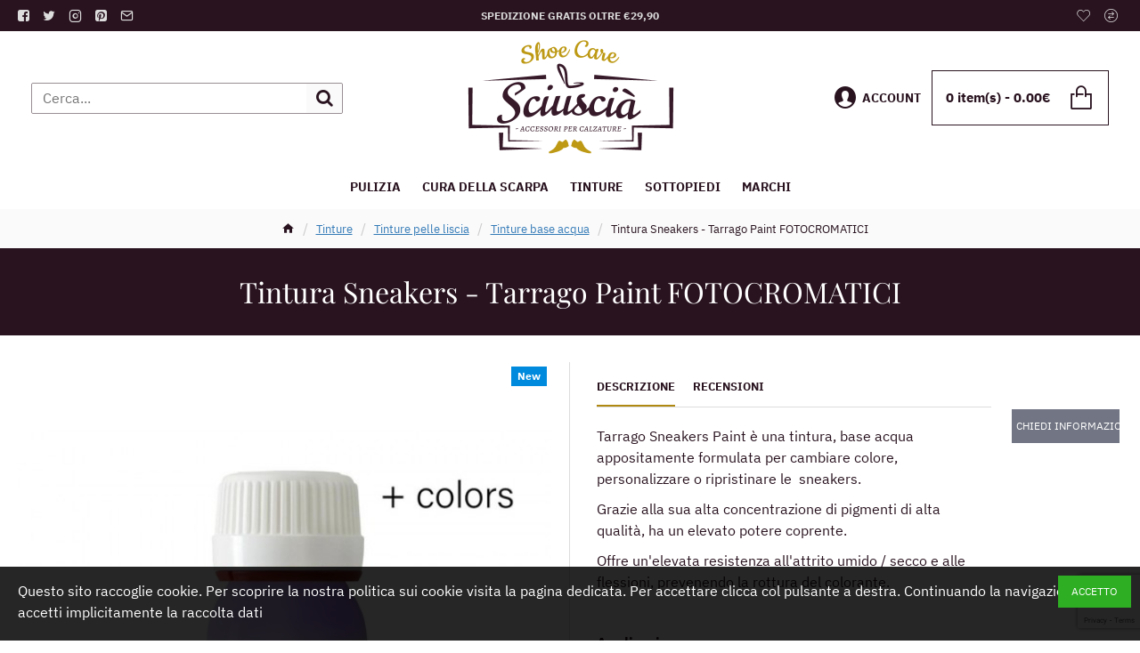

--- FILE ---
content_type: text/html; charset=utf-8
request_url: https://www.google.com/recaptcha/api2/anchor?ar=1&k=6Lf9eQIrAAAAAMK-D6Ic960h5165sBXBxbtwQRAq&co=aHR0cHM6Ly9pdC5zY2l1c2NpYS5uZXQ6NDQz&hl=en&v=TkacYOdEJbdB_JjX802TMer9&size=invisible&anchor-ms=20000&execute-ms=15000&cb=eg8sqxio4rzr
body_size: 45126
content:
<!DOCTYPE HTML><html dir="ltr" lang="en"><head><meta http-equiv="Content-Type" content="text/html; charset=UTF-8">
<meta http-equiv="X-UA-Compatible" content="IE=edge">
<title>reCAPTCHA</title>
<style type="text/css">
/* cyrillic-ext */
@font-face {
  font-family: 'Roboto';
  font-style: normal;
  font-weight: 400;
  src: url(//fonts.gstatic.com/s/roboto/v18/KFOmCnqEu92Fr1Mu72xKKTU1Kvnz.woff2) format('woff2');
  unicode-range: U+0460-052F, U+1C80-1C8A, U+20B4, U+2DE0-2DFF, U+A640-A69F, U+FE2E-FE2F;
}
/* cyrillic */
@font-face {
  font-family: 'Roboto';
  font-style: normal;
  font-weight: 400;
  src: url(//fonts.gstatic.com/s/roboto/v18/KFOmCnqEu92Fr1Mu5mxKKTU1Kvnz.woff2) format('woff2');
  unicode-range: U+0301, U+0400-045F, U+0490-0491, U+04B0-04B1, U+2116;
}
/* greek-ext */
@font-face {
  font-family: 'Roboto';
  font-style: normal;
  font-weight: 400;
  src: url(//fonts.gstatic.com/s/roboto/v18/KFOmCnqEu92Fr1Mu7mxKKTU1Kvnz.woff2) format('woff2');
  unicode-range: U+1F00-1FFF;
}
/* greek */
@font-face {
  font-family: 'Roboto';
  font-style: normal;
  font-weight: 400;
  src: url(//fonts.gstatic.com/s/roboto/v18/KFOmCnqEu92Fr1Mu4WxKKTU1Kvnz.woff2) format('woff2');
  unicode-range: U+0370-0377, U+037A-037F, U+0384-038A, U+038C, U+038E-03A1, U+03A3-03FF;
}
/* vietnamese */
@font-face {
  font-family: 'Roboto';
  font-style: normal;
  font-weight: 400;
  src: url(//fonts.gstatic.com/s/roboto/v18/KFOmCnqEu92Fr1Mu7WxKKTU1Kvnz.woff2) format('woff2');
  unicode-range: U+0102-0103, U+0110-0111, U+0128-0129, U+0168-0169, U+01A0-01A1, U+01AF-01B0, U+0300-0301, U+0303-0304, U+0308-0309, U+0323, U+0329, U+1EA0-1EF9, U+20AB;
}
/* latin-ext */
@font-face {
  font-family: 'Roboto';
  font-style: normal;
  font-weight: 400;
  src: url(//fonts.gstatic.com/s/roboto/v18/KFOmCnqEu92Fr1Mu7GxKKTU1Kvnz.woff2) format('woff2');
  unicode-range: U+0100-02BA, U+02BD-02C5, U+02C7-02CC, U+02CE-02D7, U+02DD-02FF, U+0304, U+0308, U+0329, U+1D00-1DBF, U+1E00-1E9F, U+1EF2-1EFF, U+2020, U+20A0-20AB, U+20AD-20C0, U+2113, U+2C60-2C7F, U+A720-A7FF;
}
/* latin */
@font-face {
  font-family: 'Roboto';
  font-style: normal;
  font-weight: 400;
  src: url(//fonts.gstatic.com/s/roboto/v18/KFOmCnqEu92Fr1Mu4mxKKTU1Kg.woff2) format('woff2');
  unicode-range: U+0000-00FF, U+0131, U+0152-0153, U+02BB-02BC, U+02C6, U+02DA, U+02DC, U+0304, U+0308, U+0329, U+2000-206F, U+20AC, U+2122, U+2191, U+2193, U+2212, U+2215, U+FEFF, U+FFFD;
}
/* cyrillic-ext */
@font-face {
  font-family: 'Roboto';
  font-style: normal;
  font-weight: 500;
  src: url(//fonts.gstatic.com/s/roboto/v18/KFOlCnqEu92Fr1MmEU9fCRc4AMP6lbBP.woff2) format('woff2');
  unicode-range: U+0460-052F, U+1C80-1C8A, U+20B4, U+2DE0-2DFF, U+A640-A69F, U+FE2E-FE2F;
}
/* cyrillic */
@font-face {
  font-family: 'Roboto';
  font-style: normal;
  font-weight: 500;
  src: url(//fonts.gstatic.com/s/roboto/v18/KFOlCnqEu92Fr1MmEU9fABc4AMP6lbBP.woff2) format('woff2');
  unicode-range: U+0301, U+0400-045F, U+0490-0491, U+04B0-04B1, U+2116;
}
/* greek-ext */
@font-face {
  font-family: 'Roboto';
  font-style: normal;
  font-weight: 500;
  src: url(//fonts.gstatic.com/s/roboto/v18/KFOlCnqEu92Fr1MmEU9fCBc4AMP6lbBP.woff2) format('woff2');
  unicode-range: U+1F00-1FFF;
}
/* greek */
@font-face {
  font-family: 'Roboto';
  font-style: normal;
  font-weight: 500;
  src: url(//fonts.gstatic.com/s/roboto/v18/KFOlCnqEu92Fr1MmEU9fBxc4AMP6lbBP.woff2) format('woff2');
  unicode-range: U+0370-0377, U+037A-037F, U+0384-038A, U+038C, U+038E-03A1, U+03A3-03FF;
}
/* vietnamese */
@font-face {
  font-family: 'Roboto';
  font-style: normal;
  font-weight: 500;
  src: url(//fonts.gstatic.com/s/roboto/v18/KFOlCnqEu92Fr1MmEU9fCxc4AMP6lbBP.woff2) format('woff2');
  unicode-range: U+0102-0103, U+0110-0111, U+0128-0129, U+0168-0169, U+01A0-01A1, U+01AF-01B0, U+0300-0301, U+0303-0304, U+0308-0309, U+0323, U+0329, U+1EA0-1EF9, U+20AB;
}
/* latin-ext */
@font-face {
  font-family: 'Roboto';
  font-style: normal;
  font-weight: 500;
  src: url(//fonts.gstatic.com/s/roboto/v18/KFOlCnqEu92Fr1MmEU9fChc4AMP6lbBP.woff2) format('woff2');
  unicode-range: U+0100-02BA, U+02BD-02C5, U+02C7-02CC, U+02CE-02D7, U+02DD-02FF, U+0304, U+0308, U+0329, U+1D00-1DBF, U+1E00-1E9F, U+1EF2-1EFF, U+2020, U+20A0-20AB, U+20AD-20C0, U+2113, U+2C60-2C7F, U+A720-A7FF;
}
/* latin */
@font-face {
  font-family: 'Roboto';
  font-style: normal;
  font-weight: 500;
  src: url(//fonts.gstatic.com/s/roboto/v18/KFOlCnqEu92Fr1MmEU9fBBc4AMP6lQ.woff2) format('woff2');
  unicode-range: U+0000-00FF, U+0131, U+0152-0153, U+02BB-02BC, U+02C6, U+02DA, U+02DC, U+0304, U+0308, U+0329, U+2000-206F, U+20AC, U+2122, U+2191, U+2193, U+2212, U+2215, U+FEFF, U+FFFD;
}
/* cyrillic-ext */
@font-face {
  font-family: 'Roboto';
  font-style: normal;
  font-weight: 900;
  src: url(//fonts.gstatic.com/s/roboto/v18/KFOlCnqEu92Fr1MmYUtfCRc4AMP6lbBP.woff2) format('woff2');
  unicode-range: U+0460-052F, U+1C80-1C8A, U+20B4, U+2DE0-2DFF, U+A640-A69F, U+FE2E-FE2F;
}
/* cyrillic */
@font-face {
  font-family: 'Roboto';
  font-style: normal;
  font-weight: 900;
  src: url(//fonts.gstatic.com/s/roboto/v18/KFOlCnqEu92Fr1MmYUtfABc4AMP6lbBP.woff2) format('woff2');
  unicode-range: U+0301, U+0400-045F, U+0490-0491, U+04B0-04B1, U+2116;
}
/* greek-ext */
@font-face {
  font-family: 'Roboto';
  font-style: normal;
  font-weight: 900;
  src: url(//fonts.gstatic.com/s/roboto/v18/KFOlCnqEu92Fr1MmYUtfCBc4AMP6lbBP.woff2) format('woff2');
  unicode-range: U+1F00-1FFF;
}
/* greek */
@font-face {
  font-family: 'Roboto';
  font-style: normal;
  font-weight: 900;
  src: url(//fonts.gstatic.com/s/roboto/v18/KFOlCnqEu92Fr1MmYUtfBxc4AMP6lbBP.woff2) format('woff2');
  unicode-range: U+0370-0377, U+037A-037F, U+0384-038A, U+038C, U+038E-03A1, U+03A3-03FF;
}
/* vietnamese */
@font-face {
  font-family: 'Roboto';
  font-style: normal;
  font-weight: 900;
  src: url(//fonts.gstatic.com/s/roboto/v18/KFOlCnqEu92Fr1MmYUtfCxc4AMP6lbBP.woff2) format('woff2');
  unicode-range: U+0102-0103, U+0110-0111, U+0128-0129, U+0168-0169, U+01A0-01A1, U+01AF-01B0, U+0300-0301, U+0303-0304, U+0308-0309, U+0323, U+0329, U+1EA0-1EF9, U+20AB;
}
/* latin-ext */
@font-face {
  font-family: 'Roboto';
  font-style: normal;
  font-weight: 900;
  src: url(//fonts.gstatic.com/s/roboto/v18/KFOlCnqEu92Fr1MmYUtfChc4AMP6lbBP.woff2) format('woff2');
  unicode-range: U+0100-02BA, U+02BD-02C5, U+02C7-02CC, U+02CE-02D7, U+02DD-02FF, U+0304, U+0308, U+0329, U+1D00-1DBF, U+1E00-1E9F, U+1EF2-1EFF, U+2020, U+20A0-20AB, U+20AD-20C0, U+2113, U+2C60-2C7F, U+A720-A7FF;
}
/* latin */
@font-face {
  font-family: 'Roboto';
  font-style: normal;
  font-weight: 900;
  src: url(//fonts.gstatic.com/s/roboto/v18/KFOlCnqEu92Fr1MmYUtfBBc4AMP6lQ.woff2) format('woff2');
  unicode-range: U+0000-00FF, U+0131, U+0152-0153, U+02BB-02BC, U+02C6, U+02DA, U+02DC, U+0304, U+0308, U+0329, U+2000-206F, U+20AC, U+2122, U+2191, U+2193, U+2212, U+2215, U+FEFF, U+FFFD;
}

</style>
<link rel="stylesheet" type="text/css" href="https://www.gstatic.com/recaptcha/releases/TkacYOdEJbdB_JjX802TMer9/styles__ltr.css">
<script nonce="VVOfALE0knEUug48_VgbiQ" type="text/javascript">window['__recaptcha_api'] = 'https://www.google.com/recaptcha/api2/';</script>
<script type="text/javascript" src="https://www.gstatic.com/recaptcha/releases/TkacYOdEJbdB_JjX802TMer9/recaptcha__en.js" nonce="VVOfALE0knEUug48_VgbiQ">
      
    </script></head>
<body><div id="rc-anchor-alert" class="rc-anchor-alert"></div>
<input type="hidden" id="recaptcha-token" value="[base64]">
<script type="text/javascript" nonce="VVOfALE0knEUug48_VgbiQ">
      recaptcha.anchor.Main.init("[\x22ainput\x22,[\x22bgdata\x22,\x22\x22,\[base64]/[base64]/[base64]/[base64]/[base64]/[base64]/[base64]/[base64]/bmV3IFVbVl0oa1swXSk6bj09Mj9uZXcgVVtWXShrWzBdLGtbMV0pOm49PTM/bmV3IFVbVl0oa1swXSxrWzFdLGtbMl0pOm49PTQ/[base64]/WSh6LnN1YnN0cmluZygzKSxoLGMsSixLLHcsbCxlKTpaeSh6LGgpfSxqSD1TLnJlcXVlc3RJZGxlQ2FsbGJhY2s/[base64]/[base64]/MjU1Ono/NToyKSlyZXR1cm4gZmFsc2U7cmV0dXJuIShoLkQ9KChjPShoLmRIPUosWCh6PzQzMjoxMyxoKSksYSgxMyxoLGguVCksaC5nKS5wdXNoKFtWaixjLHo/[base64]/[base64]\x22,\[base64]\\u003d\\u003d\x22,\x22ZcOPTcOQwqtgw7rDiykww67DkcKoWCXCvsKIw4B2wq7CrMKRFcOEfnPCvinDui/Co2vCiTTDoX5xwrRWwo3Dt8OLw7kuwow5IcOIMiVCw6PCnMOgw6HDsFNLw54Rw6LCuMO4w41VeUXCvMKrbcOAw5EFw5LClcKpJ8KxL3tbw7MNLFsHw5rDsWzDgATCgsKJw4IuJnHDqMKYJ8OswpduN0PDu8KuMsKpw53CosO7UcKXBjMoZcOaJBA2wq/[base64]/[base64]/w4FWw7R8w4AOwolnOCpvb3XDrMKzw7AwZ3TDjMOzVMKaw77Dk8O9UMKgTCPDuFnCugEpwrHClsO/djfChMOmTsKCwo4Yw67Dqi8rwqdKJlwgwr7DqkLCpcOZH8O/w6XDg8OBwpHCugPDicKTbMOuwrQPwoHDlMKDw6rCsMKyY8KFXXl9cMKnNSbDijzDocKrAMOqwqHDmsOYAR87wrnDrsOVwqQ8w5PCuRfDpcOPw5PDvsOHw5rCt8O+w7s0BSt5Bh/Dv2cSw7ogwqFbFFJ7P0zDksOlw6/DoFbCmMONHDLCsxnCpcKTA8KxP0nCp8O/IsK4wr9UCFdVC8K/wrxZw5HChhBawoDCqMKTGcKZwrMxwpMuJ8OkGj3CisKMF8KlDhhHwqjCg8OYBcKawq8Cwqp6Tihpw7LCuSchFMKrD8KDUV8cw64dw5jCp8Oic8OVwp9pM8OHA8KuZmFawq/CisK6NsOZKMK2f8O5dMO4XMKYIWokFcKiwq8Cw6rCmMKHwr9/FivCnsOiw5vChhp8LTkswqPCjGIGw5HDkjbDnsKswqQdUy3CgMKVJC3DjcOfcWHCqgnDhllLX8KGw6fDgMKHwrMCMcKuU8KUwqg7w6jChkcLUcOnacOPcB0/[base64]/CuylOw6hhw7dww55ywr3DsSpUwo4oHFbDpcKZNR3DhRnDpsO7LcKRw41Vw5dFZMOAwqrCh8ONL3/Cih8SPyTDgDYBwqQxwoTDpzU5JnTDnmMlIMO+Rjk+woF0SjNyw6LDl8KvB2ttwqJTwoFfw6UvMsOiVMOcw7nCgcKEwrfCqcOmw75Mw57CkQJJwpfDtyLCvcOXLjnCkXTDmMOFLsOKBwgbw5YgwppULXXDkxR9wpUcw7txC0kIV8OnWsKVQsK/F8Kgw6lFw4nDjsOiHVrDkH4ZwrBSOsKpw7/[base64]/woXDs2YjVkYTwp48OUHDvjXCnC1Ve8O0w50ow53Cnl/[base64]/SRlVIcKcNMKmwqMnHkHDhS/DtMKPb0MwEMKWIG08w6sSw6TDi8OGw4TCjMKmKMK3dsOKfVvDq8KLEcKKw5zCgMOgBcORw7/Cu3nDv1bDo1HCtwQNeMOvKcO/[base64]/[base64]/CmsOgSiUuGMO+w77CgA3Dl8K2wofDsMKhU8KvFC84Wz8nw6LCt3s2w5HDgcOVwo5OwqVOwoTCtAXDnMOqQMKmw7RwSywuMMOewpUQw67CksO1wqx6LMK2RsKiTCjCscOVw5TDoVTCmMKTJ8KoesO0Dhp5UB9Qwpt6w4MVw6LDlT/DsloON8KvNRjDtSwsdcOhwr7Cv3howoHCsTVbZnPCmkjDuDRQw6x7HcKYQzJuw6cVFAtMwozCs1bDtcOyw55ZAMOKGMOFEsKSwrolJ8Odwq3DrsOAI8Odw7TDhcOXSArDpMKEw6lhKGLCoRfDhAACMcKmc05uw6HCmkrCqcORLXPCg0Vxw6NkwovCnsOSwr3CpsKGKH/[base64]/e2PDlcOrcmbCiMKqacKecWFSYmBAw6g2dmR6cMK+UMK1wqHDtsOXw58LSsKNUMK/EB9OKsKPw6HDllvDiVTDrnfCrVdoM8KiQ8O4woJ3w5ItwrNEMgXCicKnayPDk8K2aMKCw6NKwqJBP8KMwpvCksKMwpTDmCHDgMKNw6rCkcKGb2/Cml0bWcKcwp/DqsKhwr50VAAhO0HChwFmw5DClV4xwonDqcOew7/CssOlwpTDmkrCrsOjw7/DoEzClHvCjcKBKClNw6VJEnbCgsOsw6DDrWrCgHfDksObEjZdwq0uw5QeeAAoLGw4TmYAOsKhAcKhFcKgwojCnHbCtMO+w4RzTTZYI3/Ct30hw43CrsOmw5zChXlbwqzDjzR2w6bCrSxYw780SsKUwotyY8Ksw5sRHBQxw4PCp1peDDQNYMKSwrJwRQszJcKyTDjDrsKGJVbCp8KZHMKcFhrCncORw71CRcOEw48zwrfDhkpLw5jCg3nDjn3CvcKHw7zChDR/M8Ocw4cRWBrClcKSDmshw75KBMObEjZjQsOKwq9AcsKSw6zDp3zChMKmwqcKw61/I8OYw74xc2pkQh9Yw7phViHDqVUjw7jDsMOYVk8lSsK/WsKoMgUIwqzCp0wgbwRhAMKpwrHDmTgRwoFfw5FOAVPDoGzClsKdGMKswrTDncOZwpXDscKcMTnClsKdQyjCqcOtwqkTw5HDpsOgwqxUUMKwwqFkwoh3wovCiX56wrFgGcKywo0DHcKcw5zCt8OEwoUEwr7DqMKUfMKww6gLwoHCnQpbJcOIw441w4bDsnrCl2/DmjcXw6loYW7CsW/Dqx8JwoXDgcOBNil9w6pnDUTCmcO0w6XCmQDDhRTDoT3DrsOWwqBNw6Yjw73Cs0XClsKNY8Kuw5QQYWpdw6ENwrZ1Uld1QsKDw55/wofDpy0awo3CpmPCg0nCrGl8w5HCr8KhwrPCglQjw5omw4syH8Kcwp3DkMO+woLCn8O/a18aw6DCpMKcbmrDisODw4JVw7jDi8KUw4l7VUjDicKsYw/CoMOTwrt6akh0w71VYsO6w57Ck8KMAlsyw4hRecO4wrVoBz9Yw79mcFXDicKneBfDm2EkN8O3wpXCtcK5w6HDosOlw4VQw4fDiMK6wrBHw4nCu8OPwo/Cu8Krchc7w5rCoMOvw4jDmwwzJUNMwojDhcOIMHbDsnPDkMOeUGXCgcO4fsKUwofDpsONwoXCvsKOwps5w68Hwqcaw6TDnl3CsUjDgGvCt8K5w5zDiyJRwq1ELcKTfMKUX8OawqfCgMK7UcKbwrRSPX1SH8KRCcKUw7wLwrBrfcKbwp5Ya3RmwokoacKrwqxsw7/DgGlaTyzDkcOEwqnCjMOcBAHChMOmwqUuwr86wrt7N8OlZWJdKsKcSsKuAMORPhTCrDUSw43DhVwVw6VFwo0vw7bClFUaGMOZwoXDrn0pw4fCv0zCicK6J3LDgcO4JEZlZAcBH8KvwrLDqnPClMOVw5LDpyDDnMOsTHHDig5TwoF+w7FlwrLCn8KRwoZXQMKKXTLCsT/CvhDCqRDDnVUUw4/Dj8OVMS0Xw7YUYsOqw5MpfMO5G315SMKuAMOYRMOowo3CjHnCj1UxEsOvIBfCoMKbw4LDoXE7wo1cE8K8G8Okw7nDjTBcw4nDhXhlwrPCmMKGw7PCvsO1wpnCnQ/DjDgdwozCoAvCscOTIB0GworCs8KRESXCrsOcw71DEXnDoX/Cm8KgwqzCiRoAwqzCtEDDvsOhw4wCwqMYw6zCjioBFsO7w63DkWB9OMOAbMKkERHDg8OwQzLCicOAw4A0woUrYxHCmcOSw7cgSsK/wrshZcOuRMOvKMOgDitdw7EAwp9cwofDsELDrlXCksOfwo/CicKRZMKWw4vCoBLCisOfU8KCCFY+FCxEIcKewpzCiREGw7/Cn0TCrw/CiVt/wqXDp8Khw6d2AlQiw5fCjWnDnMKQe0kBw69IQ8OHw7kQwo5kw5rCkG3Dg0lAw7kDwqQ1w6XDqcOMw6vDp8Kww60BFcKRw7bClw7Dr8OOE3fDpXbCqcONFwfDg8K7aiTChMOzwo5qAg45w7TCtDA0ScOIesOcwoHDoRXCvMKQYsOBwpnDsyJ/OinCmCTDm8KdwpF6wobCjMOmwpLDsTjDhMKsw5DCshgLwr/Co0/Do8KzBAc/LDTDvsKLcAjDsMKtwoVzw4/CmFlXwolIw6bDjxbDuMOowr/Ct8OPD8KWHcOLIMKBCcKlwpwOFcO3w6/Ds1ROUcOoMsKJZsOqO8OrIADDoMKWwoY4Qj7CtSXDmcOhwpfCiR8rwoNJw4PDqiDCnmR6wozDpcKcw5rDqEFkw5dDFsKcH8OmwoFHdMK+Llkjw7vCnAjCkMKuw5QKPcKtfgA+wqB1woknVWHDjSETwo8iwpFUw7/CmV/Cni1uw5nDgiYkKH7DlEVGwoHDmxXDoDbCvcKgZGdaw7nCgAHDlQnDrsKqw63CisKLw5N2wr9yIznDsUk8w7nDpsKLJcKNwofCssKMwpUoOcOiMMKlwrJEw6spexYqXjnDvMOaw7HDkyPCizXDjHzCjV8mAAIBZTHDrsK8Y1k2w4nChcKlwrZjfMOCwoRsZS/[base64]/JcKWABfCmXZzYsKdaCR5wprCqcOFPsOZD0dyw5VEeMOPM8Ocw7MywqHDssOYSgsdw6k8w7nDuD/Cn8O0WsOMNx/[base64]/DsRUbw6pvwrXCs04Uw5w+IzPCnsKcw6lYw7/CucKgSQUYwq7DgsOVw6p4BsO0w7Uaw7zDmsOIwpAEw7pRwpjCosOqckXDpk7Cs8OYTWx8wqYYBETDt8KELcKYw65Bw5obw6rDoMKcw5AWw7PCpMOaw4vCqk12aDbCgsKUwqzDuXdlwpxdwqrCkX9YwpXCuhDDisKCw7E5w7nCr8OowrEiRsOBG8OFwq/Cu8K1wqtaDyMFw5ZDw5XCuyXClWIUQz05P1LCscKFd8KrwqBjIcO0SsKGaxhPP8OUBAQJwr5Bw4daQcKnW8OiwoTCh3/CsB0/[base64]/[base64]/EUE/wrpBw7HDr8Ouwo9zw7jDqiUvw4/CsAjCtUvCrsKSwqALwrvDi8OgwrEew6fDp8O7w7PDlcOaQ8OvJUbDklA3wqPCi8KEwpU9wp3CmsO+w54rQSbDucOEwo4Bwoc6w5fCgiNow7Ycwq3DtkF/wrp+L0PCtsKIw4cWHy8DwqHCqMOHDEx5FcKCw7M7w6tdIBBbNcOqwotYYB0/[base64]/DmMKHwoXDiMOawqFQe8Oiw4vCk8OIw7c+T3PChlkrBHsAw5g+w65fwq3Dt3jDsXg9PjPDnsObc0fCiyPDh8KbPDjCk8K3w4XCqcK4IG1qBFkvJsK/w79RJhnCgiRww4vDrW9tw6MkwrLDlcO8H8OZw47DmMKrGmzCssOmAsKjwpZqwrPDkMKRG3/[base64]/[base64]/DicKWNAB/w5MRXwkow73DjXzCrFXDhcOSwpExSFLCqys5wpPCjHfCvsKFacKYOMKNUyLCi8KkYGrDmmoYEcOsdsO7w74cw55BLCdIwpFlw4I4fcOxHcKNwph8GMOdw6fCp8KvAQJBw6o0w4bCszZxw7bCrMKxFyDDk8KQw5M+PsKtGcKFwonDgcOyBsKVFjpOw4kGDsOsb8KUw4/DmgI/w5xtGyFiwqbDr8KRN8O3woAjw6fDqMOvwrLCtCZHN8KlQ8O8EzLDoELDrMO/wq7Dv8KLwp3DmMO7WmNMwqhJZytqGMOGdDrCgsOKVMKqEsKew53CtnDDpQwqwpV6w7gfwrnDlWtqKMO8wpLDkFt6w7Z6JMKUwrXDucOnw4ZXTcKjPhEzwqPDjcOAAMK5UMKDZsK0woMqwr3Dk3g4woMrIDZow6vDkMO3wofCvXdWfsOqw7/DssKzQsO2E8ORajgSw5Zww7LCn8KQw7PCmMOHDcO3wqxEwqY9SsO7wofCuFxAYcO9AcOowpI/DHjDmXPDhlnDlG7Dj8K7w7Yhw6/DhsOUw4h/AxzCmiLDvjtsw6IJdzrCtXbCs8O/[base64]/w6TDjTZ9UMOeDsOaC8K1wqc9wp7DvBokwqctwoNzwpp/V2crw4wsD3cyRMKqJMO5YnAsw7rDmcOxw43Dqhw3XcONehTChsOeV8K7dlfCrMO2wrwNNMOvZsKCw5l5RsO+f8Ouw68dw7dnwojDlMOqwrjCvzLCs8KLw7tvAsKdZ8KDX8K/ZkvDv8OybSVPcAkowotNwrHDgMOwwqoEw5/CtzYCw7LDu8O0w5fDk8OAwpTDncKxb8KeGMOrbDoND8OXasK0JsKaw5cXwrBjYCkHYcK6w61uQMO0w5HCosKPw5lbLTPDo8OLFMOmwqnDsWTDkTsGwok8w6dFwpwEBMO/a8KHw7IdYG/DtnnCulHCiMOlTxs+RzcFw4PDi1pqA8KowrJ+w6Uywr/DkUvDrcOdIcKqG8KIOcOww5A7wpotc3lcHB9hwoM4wqIaw7EXaRjDg8KGesOkw4hwwqDCu8KfwrzCl0xKwqDCg8KeYsKEwoLCo8K9JUbClBrDlMKrwqDDvMK+PsOIOQTDrsKmw4TDsh7CmsO9HQ/CvMORVGMjwqscw5jDkGLDmUTDjMKUw7paHHrDnGHDt8OnRsO8T8OlY8O2TgnDjVdCwpx/YcOiPDpZZQZpw5LCgMKVHFjCnMK8w4/DqcKXXQIKBj/[base64]/w6sSwpbCjCPDlsOAw5oiwrXCt8KVJcOjXMKSVVENw71vK3XCiMKlJhUTw5LCgsOWZcOJek/DsFrCrGASU8KKE8OFU8OOVMO3fsOQYsKzw47CpjvDkHLDoMOcfWjCq3bCq8KUQMO4wpvDnMOJwrJ7w5DCrz4AB03DqcKaw4TDhmrDi8Opwq5CM8O8XsKwe8Kaw4JBw7vDpFPCskTDp3vDrhXDpTLDpsOiwqdww7TCo8O/wrpNwq9awqQswpMMw5zDisKHXj/[base64]/DjsKAw69QccKlwrAQDMOabcK+wogPccKyw4bDvcOLd3LCnUrDuVMSwqoJXUxGCQTDtHHCk8KmHD1hw58Vw5dTw5vDvsKcw7UJBcKaw5pKwqUFwpXCvBbDgU3CmMKew4PDnWnCtsOKw4nCrQHCmMONccKoKh/CminCvHjDqcOCdmNLwojDhMKuw6lFCzBxwovDu1XDtcKrQmvCkcO2w67CnMKawpXCjMKDwpQYwoPCjGvCli/CjVDDt8KGED/DjsKFJsKuTsOiOxNpw7rCsXPDgQElwpvCjMO0wrFIKsK+C3B/[base64]/ChFguwrPChMK4VRTCvi8gwrDCpsKswpnDosKkwqkgwr5TIGoHB8OCw5XDlUnCik9qACvDtMOwI8OFworCisO0w7PCl8KHw43DiQVYwpxrIMK2TMOpw6jChnk7wq8IZMKRA8Onw7rDh8OSwoN9OcKkwo8NfcKvfhNSw6/CpcO8w4vDthY8DXtiUsKlwp7DgmVFw5czDsK1wotWH8K2w6fDrztOw4NAwrxdwrkZwpTCgm3CpcKWIBvCj2/DtMKCFmXChMKaexvCuMOGJFwuw7PDqHrDosKPC8OBSjPDqsOUw7nDlsK1w5rCpX8aa2NPQ8KoHg1UwrpGesOtwrVaA09Nw4TCoS4vJg95w6vDi8KrG8Oyw5hlw510woIgwrzDmXt0KShlCTZ3GFTCpMOuZ3wnC2nDiF/DuxrDmMORFU1sOWZtR8KnwprDpHpvIjgcw5bCv8KkHsKsw74WQsOtO0Q5OFbChMKOUjTChxdhTcKqw5vCs8KwDMKiAcOXfx/[base64]/DqsKlw6sew5PClQJnwrguw5IvQGjDn8K8FMOowqDDhcKae8OGDMOhLCk7Nz19UyoMw6HCqEjCqFsvMBTDu8K4GlLDs8KAaWrCjwJ8U8KKTinDjMKIwqLDk0kff8KMU8Ojwp8MwqrCrsOZRQk+wrjCpsOVwqooNn/Ck8Kpw7JKw4vCg8OcEsOzTH50wobCvsKWw4Fywp7Dm3vDow0FV8KzwrAjPkIhWsKjWMOVw43DtsKPw6HCoMKRw7V3w5/ChcOnHcOPJMOedjrCjMOSwqcGwp0iwpJZYS/CpnPChGBzM8OkN2zCgsKkF8KdBFTCq8OYEMOJV1/DvcOuSF3DgRHDk8K/IMOtKWzDg8KEWzUgRnlkQMOuFCcyw4JpQ8K7w4Zrw5HCkFxIwq/ClsKsw4LDssOLFcKtKwY8BUkYMw3Cu8OEM2ILCsOkeAfCtcK4wqDCtWIbw67DisO/GRBdwqlaPMOPJsKXe27CksKewp8bCGXDoMOLL8Kcw68nwrfDuD/CpjvDtCdSw6M7woPDicOuwrAeK1PDisKGw5TCpQpwwrnDrsKRKMObw57DrE3CkcO/wqrCs8OmwqnCksOhw6jClFfDgcKsw4RER2FtwpLCgcOZw7XDiAUhIw7CpX8cZsKxNsOiwojDlsKjw7APwqVTBcKAdC3CtADDql/CjsK0NMO3wqBqMcO+HsO/[base64]/B2JlEMOzMncCw4taPGlXNcOibsOqPibChj/Cui9JwpXClmXDi1LCq2Irw7RTNG4rA8KyD8KqCzwEOQcMQcOuworCix3DtsOlw7bDkkjCicK8wq0iIlvDv8OmIMKtL3BPw5EhwoHCnsKCw5PCtcKOw4EOWcOGw6Q8VcO2HwRFVW7CqlbCkTvDqcKnwq/CpcKnwq/CvQBabcKtRwjCssKNwrNsP2fDhlzCoGDDtsKOwpPDscOzw7NQEUjCvBPCnEFkPMKkwqDDtxjCpWbCrmhgHcOqwrwYKD0Db8KKwp0ew4TCtMOSw4dSwqPDig8UwovCjjDCkcKJwphYZUHCiQrDj1fDog/[base64]/[base64]/Du0nCgsOzNRUrS8OIeDBPwogYwrzCnMOWPMKaacO/JCF1woXCoHdXHMKVw4bCr8K2CcKPw7bDp8OPRTciF8OBOsO+wpPCoXjDrcOza2PCnMOlUWPDqMOPVQgfwrFpwoAiwrLCvFTDj8O+w70uVsKTC8O1EsK1RsOvYMOQfsK3K8KJwq0CwqI4woA4wqILXMKtU2zCnMK5aAYWQjcuL8ORQcKKG8Klwq9hHV/ClEPDqXjDp8OvwoZhYxrDmsKdwpTChMOVwq3Ck8Obw5xFfsKGYhsywq/DiMO0YRfDrQJreMO1PDDCo8OMwrhfMMO4woZFw4DCgcKqBBwow5rCkcKHNFgZw5zDlTzDhUDDtMOtPMOoOXcIw5/DvznDrRbDqz5Gw4BRKMO0wp7DtjVowoVKwo0NRcOZwpBrNXnDhQXDtsOlwrJQLsOOw5B5w7c7wrxzw4kJw6IYw7nCu8KvJ2HCi3JZw74cwq/DgXzCjg5aw6AZwpB/w7lzwrPDuSALU8KaY8Ogw4vCl8Oiw4VzwofDiMO4w5LDtXguwqA/w6HDqBPCg3LDjnvCjX/[base64]/Dvz5yNS7DuipTw75fGHPDrBbCgsKxYmLDh8KGwos5dgtxPsO7C8K9w5LDkcKuwo3CuXICVBPClcO/IcKKwq1ZeSHCmMKUwqrDmAE/BybDvsOJBcKawq7Dggd4wpl6wpDClsOPfMOfw7vCp3vDimIRw4DCmxlNwpPDisKBwp7CjMK6ZsO/wrfCrHHCgG/[base64]/w5RYw5gnwrPDrsKlwo8fbHrCu8OiwrsKwoRYG8OEfcK1w43DuFI9NsKaWsKcw67DiMKCTClVw5zDhT/DpjPCiB5lB0YlHh7DosOZGgkVwrLCr0fCoGHCtsKnwozCjcKUaj3CtC7ChhtNdnXCu3LCtwTCvsOGGwjDp8KEw7vDuTpXwpdFw6DCrjTCnsOINsOqw5HDoMOGwprCsQdDwrvDuiVWw7XCsMOSwqTClUJKwp/CsGzDp8KbEsKhwpPCkE0awqpVc2bClcKiwoAMwp1oSjZ6w7bDiRhnwoAhw5bDsiwaYR5/w4hHwrLCg3wVw692w6rDsHTDhMOdFsOuw5bDksKTdcOXw6wBW8O6wr0UwrE3w4TDj8ONLnYzwpPDgcO9w5xIwrfCgVbDv8KTEn/DpAVxw6HCksK0w7gfw65qPMOCeUluLDdcJ8KHAcKSwrJ/XAfCksO8QVzChsOHwonDs8Kcw5MMXcKnMsO0N8Owd0wxw5kzMjrCrMKSw6UHw7AzWCN0wonDuBLDg8Olw4NXwq55E8ONE8K9wowSw7YBw4PDvRHDsMKfICBdw47DrxbCnnTCh17Dmg7CrhHCp8O4wrhYcMOVDX9OFcK3UcKdOS5wDD/CoBHDhcOTw5zCigxaw6w3UE4bw4kLwqtHwqDCinrCulZYw64Dfm/[base64]/CmEgQOxMew7HDjm9kw618wpZewqtNC8KDw47Do1LDs8OWw67Dj8Oow69JIsKHwpomw6E2w58NYsO/[base64]/CuwXDrCbDghTDpWgIPFARbsOaNRfCjz7Ckk/DssOIw4DCscOsAsKdwpIuY8O+BsOTwpzCrkXDlgIcZsKHwr5FM3tQSjoPPsKaU2rDqMOJw7Q3w4cKwoxPPinCmyXClMO8w6/[base64]/DvcO3Wg8Iw6gYwoY4GMOCw5pUwo7DgMKRDxEQVEUeTXUrJQnDicOND35uw7HDq8ObwpbDscOuw7BDw4nCgMOJw4rDpMO2AEJ0w6J1JMOnw43DiCLDicOWw4o4wqhJG8OtD8K7TE/Dv8KUwrvDlEsuKwYZw4EqfMKGw6HDosOacXZ1w6JAJsOAWVjDvcKGwrR2H8O5XnnDlsK0I8KxMxMJE8KGNQ8bASUfwqHDh8O4LcO7wr5ZVAbCg0HCsMKkTkQ0w502RsOcFhXDj8KSVAFdw6LDnMKGZG9NLMKPwrFYLRBZB8KiR3HCplXDshF/WGXDoyY4w4lWwqE3d0IPQwvDtcO8wq5SUcOmPB9sJMK/[base64]/[base64]/[base64]/CjQ5DXS3DvcOCw5DDisOSw5HCvcOMwp3DshfCrWcGwoxgw6XDssOrwrnDlcKQwqzCpxLDosOhNFNBSQBew47DmxjDk8KUUMO3HMOpw77CtMOtCMKCw6jCg1rDpsO8c8OMEzPDuGsywo5dwqJlZ8OEwqHCmRIJwq1/HzNhwr3CiTHDnsKHRMO9w5HDliozdSzDhjloPWPDim5Ww5QJfMOHwpVJYsOAwpUbwqkbGsKjGcKkw7vDu8KFw4oDPEXDo3HCllMPcHAbw6w1wqTCrMK/w7ofZ8O4w47CsR/Cqy/DjkbCmcKtw5x5w4rClMKcMsORTMOKwrgHwr4VDjnDlsO3wofDmcKDOmTDh8Kaw6rDs3M/[base64]/EcKyU8K9w6EiPcKPZcOrwrbDr0M6w4ERwosIwqgjQ8Khw4xjw6JHw5tHwpPDq8KXwqRZCizDjsKSw4RWacKUw4hfwooJw7PCqk7CnWJtwqbDksO0w6JCw4QfMcKwSMK5w4vCmzDCnlDDuVDDmMKqdMOhdsKPE8KwM8Oew7Ffw4/Cq8KIw4DCvsO8w73DhsOIZAgAw4paScORLjnDgsKySVvDkWY5EsKTDcKGMMKNw5xgw6onw69yw5llN3MBeTXCm3E+w4zDv8KCWgzDliTDosOxwo4gwrXCiFPDl8OzFsKCMDdQB8OpacOyNAfDm0/DhHRiSMKuw73DusKOwrnCjSHDsMO7w7bDilzCrg5vw7MuwrgxwoNywrTDgcK6w5DDi8OlwrgOYh0XBX7CgMOswopPdsKASHknw5ghw5/[base64]/[base64]/DtsONTMKKIGg7RT4Hw4xJwopsdcOZw6QRaBZdOMOhRcOKw5nCvS/DlMOxwp3CtiPDlRjDv8KNIMKgwppqUsKhAsKyMirClsOWw4XDvD55woHDpcOaAjjDhcOlwoDClybCgMKhOmtvwpBLOsO/wrcWw63DpBDClTs8Q8OBwoN+DcKDZRXCnSgdwrTClMOhGMOQwrbCnk3CoMOCFgjDgiHDi8KnTMOLXMK2w7LDkcKFIcK3wovCpcKwwp7CmwvDkcK3BRB/EVHCnRMkw71cwp0aw7HCkkNIB8KBdcOWDcOTwol3ccOnwrrDu8KLOz7CvsK6w4QIdsKqZEwewqxAWMKBThYsCUIvw7B8XAMfFsOSEsOoFMOPwqfDtsKqw6F2w6tqfcKrwpBMcHokwoHDrm0QOMO3WkBRwqXCvcKiwr9Vw4bCi8OxWcOUw6vCuxnClcO+AcKcw43DqB/CrFDCn8KYwrUVw5HCl2XCj8OYDcO2Ij7Cl8O/G8KcdMOmw6FXwqkxw6MZSFzCjXTCnDbCnsO6B0FIDnrCsDARw6ooJAjDvMKwPzpBMcKcw5Uww4XCv27Cq8Kew4VGwoDDhcORw4k/P8Odw5E9wrbDl8OpLxHCrRDCisOowo5lVlXCmsOiJFLDvsOHTsKaaSZNRcKRwozDrMOtOG7DjcOUwrUUREnDjsONKQ3CkMKHSiDDncK+wpRMwp/CmxHDpA8bwqgmH8O3w79aw4hgccOPXxhSZ1FiDcOoE3AOK8ODw68NThHDllzDvSVZVXYyw6jCrsK6Y8Kgw7psNMK6wqk0VzHCl0jClkF4wo1Hw6XCnw7Cg8KUw4PDlg7CpUvDrAQaP8OraMKZwqEcY0/DpcKGKMKKwrPCqDEfwpLDk8KVRnZxwrA9DsKbwoVSw5HDnyfDuWvDpF/DjQI5w5BAJTTCiGvDmsKUwpJhXwnDqcKjRQkEwrzDu8KIw7zDsxRWXMKgwq1Nw5YSPcOuCMOyRcKrwrYRKMKEIsKITsO2wqrDlsKfZTcGbDJdNAcqwrFow6jDucKpZMOBF1bDrcK/[base64]/[base64]/b8OjMcOMwrnDrWDCmXEHemLCv8K0wpHCoMKNHCnCisO9wq/CiRl8A3HDrcK8RMKgfkvDrcOfX8O8cBvCl8OwKcOJPAXDhcO4bMKAw6Ixwq5AwrTDrcKxRMKQw6d7w7FqfRLClsKqaMOewrbCsMOQw55QwonCo8K8Xkwfw4DDpcOywoMOw6TDusKmwpgvworCvyfDt2lyayp/w6wLwrfCgHXCgWfCmWNNNn4meMKbAcO1wrDCugfDkBTCnMOEO11mW8KjXzMVwpAQVURRwqt/wqTChMKCwq/DmcOLVDZqwonClMOiw7FpVMKhHj/DncOhwokCw5UDFWbCgcOgPTIHCCHCq3LCgDo8woIowrIYI8Oaw5x/[base64]/DnlIuw7lCW8OuwpVGw5zCjHJtw6PDhcKRwrVGHcKzwoXCgXfDlsK7w55sIi4XwpDCjMO+wpvCkgkzcUUuL0XChcKdwoPCg8OAwqR6w7wHw4TCu8KWwr9SNHHCrmvCpXcOTAjDnsKcIMOBSFBJwqTCnVs8STPCt8K9wpFEP8O5bRNGPVoRwotiwo/CgMOSw4LDgiUjwpDCgsOdw4LCvxIoQy5AwoXDum5ewok8H8K/RcOaUQhEw7/[base64]/DsHw+XFowwrElwocmw43CkFbDvsKQwoHDjAMTABwywqc/DzEUVR7CusOXG8KaOhZtJx7DrsK3PVXDn8KnbgTDisKCO8ORwqMfwqYidizCucOIwpPCjcOJw6vDgMKxw7HCvMO8wqLCg8OEasONbBPDoDbDicO+YcOow68beQMSHC/DqRwncWLCjDsdw6UjQ1VUIsKmwpjDoMOjwoPClFbDpnDCrFFhXsOhfcK3wpl+F03CoE1+w6h6wozCrBJywovCjjbClVZZQArDgwjDvR9Uw70BYsKXM8KgL2vDu8OJwpPCu8K/wqPCi8O8D8KzeMO3w5t4wrTDo8KFw5Ebwr7DssK/MFfCk08Zw57DmSHCoU3CtcO3wrYswqbDoWLCmAMbG8Omw4vDhcO1GDrDjcO8wqsAwovCgy3CmcKHQsOdw7vDtMKawrcXRMOEd8Oew5fDjhrClsKhwqnDuwrDjgYDc8O6YcK8ccK5wpIYwqjDuSUZFcOywoPCgmw4GcOswojDusOQCMK2w6/[base64]/DmG/[base64]/CjsKfwpR+DwPCiBzCo8KmF8OAcy/CqTt4wpwWC3fDr8O+fsKbQB5fSsOAFG9iw7EXwoLCr8KGVA7CmClMw63DvMKQwqYFwqnCrcODwqPDqBjDmglFwrnDvcOAwqkxPEppw5d/[base64]/CiXVZVEN8wr3Dr8Khwqxuw7IuXEkFw53DqWHDnMKxYBDCgMKrwrPCiQDCjCPDgsKaMsKfcsOpGsO3w6AVwohMMW/[base64]/NF/Dq1zCuT7DucKeDHjCnsOfwqYlUEETFUPDmynCv8OEIyphw6dUEQnDosKMw4ZCw7ApfMKFw54NwpPCgMOIw7IQN1ZBVhXChcKMEgvCucK/w7TCo8OEw6g2CsOtXmtxYQLDp8O1wrdcMnrCm8K9wopBORJuwoo2NUXDoj/DsEgdw6HDnWPCosOOH8Kkw5UVw6UPXyIvHTMiw7jDvghsw77CuBnCiDBlWi7CgsOtaVnCi8OpW8KhwqccwofDgGJiwp0sw75bw73Cs8KDdH7CusO/w4jDlDnDsMOOw5HCisKNe8KMw6TDojcfDMOmw64iFjcHwqjDrxvDn3Q3KH/DlxHClhEDK8KeBkJhwrUowqwMw57CqjHDryHCjsOod3ByScOwfB/DtS1XJksSwqzDqMOxMBhlVcO6eMK/w4Qew6/DvsOEwqRkFQMsDE5ZBMOTUcKTXsOoBx/[base64]/DkcOFwp1Jw67DoGnDnUfCj8ONeMOBw5Mvw6pSUmzCoxjDtldlcxDCnC7DvMOYNxjDj35Sw7bCn8KJw5jCo3d7w45/DEPCrwhdw4zDo8O/[base64]/ChsOEw7zCusKPwokUU8OFwoHDkFXDjGDDh8O4wqDCgnPDuXoaP2oswr4yfsOkCsK8w6NiwrtowqvDlcKAw7kuw6/[base64]/b8K2XTbDmMKlw6gJdcOBJBJbP8O+wrd+wrEAK8OtA8OUw5tDwp8Yw53CjMOJWzLDlcK2wrkMCTHDn8OyBMOzakjCsH/[base64]/CmjU1bQDCmBVvw7bCpUYgwrjDpsOpw5PDi1zDvD7DnicCXBxrw6fChQRAwqLCucOmw53CqQUhwqUBOAvClB1BwrfDrcOfHy/[base64]/P8KzdMOFacONMxPCjRvCqDTDrx5PPDcaIV0Kw5Fcw63CsQjDm8K2ZG0xGxjDmcK3w50vw5pYVCHCpsOqw4HDhsOYw73CtQ/Do8OQwrAWwrrDusKgw6dNECjDosKhbsK+H8KESsO/OcKqdMOHXCZYJzzCpUbCusOFSWXCgcKJw6rCm8O2w5DCtEDCkgoQwrrCh3sWAzfDhiRnw7XChTvCiC4mflXDji17VsKJw60ye0/[base64]/Z8KGfHjDicKBd393w6PDgsKBRRDDhT8mw7DDiksBcFBGHR1Dwr5LIgNGwqzDg1doXz7Dh0TCp8Kjwr90wq3Ck8OMO8KEw4YKwr/DtUh1woXDsRjCnwd8wpo7woZTPMK+ZMOyBsOOwpk9wo/CrnJ+w6nDsAJywrwxw6ljNcOww5kPI8OfNMOuwoVYBcKbI0rCoArClsKfw5U6AsOOwpnDhWHDs8KUcsOjM8KGwpUiSRMNwrxKwprCrMOnwoN+w4RoKkMTIR7CgsKEc8Klw4vCuMK0w5l1woAHLMK/[base64]/w5/DgUXCoMORb8KsfsOnw4bDrWPCtMORS8Opw73CixFZw4oMLcKAwpXDg18cwp0kwq3DnmXDqAQgwoTClWXDtVoODcKqOk7ClFNiZsObM1llDsKiHMK2cCXCt1XDscOXT2dYw5dAw6ICBcKfwrLCssK+S3zCrMOkw6sFw4EswoBleR/CpcOhw70owrrDqhXCpDPCp8OBHMKmUytlXjxYw7nDvBcpw77DvMKWwozCtztOdRPCvMO3W8KPwrhDeGIsZcKBGcO7KzZnd1bDs8O+al5cwqFHwrEXHMKMw4vCqMO7Qw\\u003d\\u003d\x22],null,[\x22conf\x22,null,\x226Lf9eQIrAAAAAMK-D6Ic960h5165sBXBxbtwQRAq\x22,0,null,null,null,1,[21,125,63,73,95,87,41,43,42,83,102,105,109,121],[7668936,875],0,null,null,null,null,0,null,0,null,700,1,null,0,\[base64]/tzcYADoGZWF6dTZkEg4Iiv2INxgAOgVNZklJNBoZCAMSFR0U8JfjNw7/vqUGGcSdCRmc4owCGQ\\u003d\\u003d\x22,0,0,null,null,1,null,0,0],\x22https://it.sciuscia.net:443\x22,null,[3,1,1],null,null,null,1,3600,[\x22https://www.google.com/intl/en/policies/privacy/\x22,\x22https://www.google.com/intl/en/policies/terms/\x22],\x22aU1FFny9d7U2+tTUoRtWNPKlQmwV2IlUKwtVfip/nCg\\u003d\x22,1,0,null,1,1763852410908,0,0,[97,169],null,[149,142,62,101],\x22RC-1Czz9GD7iwULJw\x22,null,null,null,null,null,\x220dAFcWeA7QSbPMoyV2LdMSemcTaRThhU_6Is2TO22713ZmryaT-85ySzuOVU98g1CFfVlEmywE0pPpca1FCzWbraszY0Ec-_GCxQ\x22,1763935210924]");
    </script></body></html>

--- FILE ---
content_type: text/css
request_url: https://it.sciuscia.net/catalog/view/theme/journal3/icons/style.minimal.css?v=895ca1b8
body_size: -301
content:
@font-face {
  font-family: 'icomoon';
  src:
    url('fonts/icomoon.ttf?vwtf42') format('truetype'),
    url('fonts/icomoon.woff?vwtf42') format('woff'),
    url('fonts/icomoon.svg?vwtf42#icomoon') format('svg');
  font-weight: normal;
  font-style: normal;
  font-display: block;
}

.icon {
  /* use !important to prevent issues with browser extensions that change fonts */
  font-family: 'icomoon' !important;
  speak: never;
  font-style: normal;
  font-weight: normal;
  font-variant: normal;
  text-transform: none;
  line-height: 1;

  /* Better Font Rendering =========== */
  -webkit-font-smoothing: antialiased;
  -moz-osx-font-smoothing: grayscale;
}



--- FILE ---
content_type: text/css
request_url: https://it.sciuscia.net/catalog/view/theme/default/stylesheet/ciopimageclr.css?v=895ca1b8
body_size: -250
content:
.ciradio-background{
	height: 35px;
	width: 35px;
	border-radius: 50%;
	border: 3px solid #ddd;
}
.ciradio{
	display: inline-block;
	vertical-align: middle;
	margin-right: 5px;
}
.ciradio .radio{
	display: none;	
}
.ciradio label{
	cursor: pointer;
	margin-bottom: 0;
}
.oc2 .required .ciradio label:before, .ciradio label:before{
	content: '';
}
.ciradio .ciradio-active{
	border: 3px dotted #000;
	transition: all 0.3s ease-in-out;
    -webkit-transition: all 0.3s ease-in-out;
    -moz-transition: all 0.3s ease-in-out;
    -ms-transition: all 0.3s ease-in-out;
}

--- FILE ---
content_type: application/x-javascript
request_url: https://it.sciuscia.net/catalog/view/javascript/ciopimageclr.js?v=895ca1b8
body_size: 935
content:
var ciactive_clr_theme = '';
function ciopImagej3(ciopimageclr, ciopimageclrpopup, el) {

  var $swiper_active = $('.main-image .swiper-slide-active');
  var $img = $('.main-image .swiper-slide-active img').first();
  var $html = $('html');
  var $ImageZoom = $img.data('imagezoom');


  $('.additional-images').undelegate('.additional-image', 'click').delegate('.additional-image', 'click', function () {

    var ciopsrc = $img.attr('data-ciopclrsrc');
    var ciophref = $img.attr('data-ciopclrhref');

    $img.attr('src',ciopsrc)
    .attr('data-largeimg', ciophref)
    .data('largeimg', ciophref)
    .attr('srcset', ciopsrc+' 1x, '+ciophref + ' 2x');

    var gallery_images = $($swiper_active.attr('data-gallery')).attr('data-oclrimages');
    if(gallery_images) {
      gallery_images = JSON.parse( gallery_images );
      $($swiper_active.attr('data-gallery')).attr('data-images', JSON.stringify(gallery_images)).data('images', (gallery_images))
    }

    if ($($swiper_active.attr('data-gallery')).data('lightGallery')) {
      $($swiper_active.attr('data-gallery')).data('lightGallery').destroy(true);
    }

    // image zoom
    if (!('ontouchstart' in document)) {
      if ($html.hasClass('route-product-product')) {
        // console.log(ciopsrc);
        // console.log(ciophref);
        $ImageZoom.changeImage(ciopsrc,ciophref);
      }
    }

    if ($.fn.elevateZoom) {
      $img.data('zoom-image',ciopimageclrpopup);
      $img.attr('data-zoom-image',ciopimageclrpopup);
      $img.elevateZoom('swaptheimage');
    }

    // reinitialize magnificpop so popup pic new image
    $('.thumbnails').magnificPopup({
      type:'image',
      delegate: 'a',
      gallery: {
      enabled:true
      }
    });
  });

  var ciopimageclrgalleryThumb = '';
  if(el) {
    ciopimageclrgalleryThumb = el.attr('data-ciopimageclrgalleryThumb');
  }

  if(!ciopimageclr ||  !ciopimageclrpopup) {
    ciopimageclr = $img.attr('data-ciopclrsrc');
    ciopimageclrpopup = $img.attr('data-ciopclrhref');
    ciopimageclrgalleryThumb = $img.attr('data-ciopclrgalleryThumb');
  }

  $img.attr('src',ciopimageclr)
  .attr('data-largeimg', ciopimageclrpopup)
  .data('largeimg', ciopimageclrpopup)
  .attr('srcset', ciopimageclr+' 1x, '+ciopimageclrpopup + ' 2x');

  var gallery_images = $($swiper_active.attr('data-gallery')).attr('data-oclrimages');
  if(gallery_images) {
    gallery_images = JSON.parse( gallery_images );
    // console.log(gallery_images);
    var index = parseInt($swiper_active.attr('data-index'), 10) || 0;
    // console.log("index : " + index)
    gallery_images[index]['src'] = ciopimageclrpopup;
    gallery_images[index]['thumb'] = ciopimageclrgalleryThumb;

    $($swiper_active.attr('data-gallery')).attr('data-images', JSON.stringify(gallery_images)).data('images', (gallery_images))
  }

  if ($($swiper_active.attr('data-gallery')).data('lightGallery')) {
    $($swiper_active.attr('data-gallery')).data('lightGallery').destroy(true);
  }

  // image zoom
  if (!('ontouchstart' in document)) {
    if ($html.hasClass('route-product-product')) {
      $ImageZoom.changeImage(ciopimageclr,ciopimageclrpopup);
    }
  }

  if ($.fn.elevateZoom) {
    $img.data('zoom-image',ciopimageclrpopup);
    $img.attr('data-zoom-image',ciopimageclrpopup);
    $img.elevateZoom('swaptheimage');
  }

  // reinitialize magnificpop so popup pic new image
  $('.thumbnails').magnificPopup({
    type:'image',
    delegate: 'a',
    gallery: {
    enabled:true
    }
  });
}

function ciopImageclr(ciopimageclr, ciopimageclrpopup, el) {
   // console.log(ciactive_clr_theme);
  if(ciactive_clr_theme.indexOf('journal3')>='0') {
    ciopImagej3(ciopimageclr, ciopimageclrpopup, el);
    return;
  }


  var index = 0;
  if(!ciopimageclr ||  !ciopimageclrpopup) {
    // ciopimageclr = $('.ciopimageclr-thumb').find('img').attr('data-ciopclrsrc');
    // ciopimageclrpopup = $('.ciopimageclr-thumb').attr('data-ciopclrhref');

    ciopimageclr = $('a[data-ciopclrhref]').first().find('img').attr('data-ciopclrsrc');
    ciopimageclrpopup = $('a[data-ciopclrhref]').attr('data-ciopclrhref');
  }

  $('a[data-ciopclrhref]').attr('href',ciopimageclrpopup);
  $('a[data-ciopclrhref]').find('img').attr('src',ciopimageclr);

  if ($.fn.elevateZoom) {
    $('a[data-ciopclrhref]').find('img').data('zoom-image',ciopimageclrpopup);
    $('a[data-ciopclrhref]').find('img').attr('data-zoom-image',ciopimageclrpopup);
    $('a[data-ciopclrhref]').find('img').elevateZoom('swaptheimage');
  }

  if(typeof Journal != 'undefined' && typeof Journal.changeProductImage != 'undefined') {
    Journal.changeProductImage(ciopimageclr, ciopimageclrpopup, index);
  }

  // reinitialize magnificpop so popup pic new image
  $('.thumbnails').magnificPopup({
    type:'image',
    delegate: 'a',
    gallery: {
    enabled:true
    }
  });
}
$(document).ready(function() {

  if ($.fn.elevateZoom) {
    $('#image-additional-carousel a').on('click', function() {
      var zoom_image = $(this).attr('data-zoom-image');
      $('#image').data('zoom-image',zoom_image);
      $('#image').attr('data-zoom-image',zoom_image);
      $('#image').elevateZoom('swaptheimage');
    });
  }

  $('.codi-radio').delegate('input[type=\'radio\']', 'change', function()
  {
    $(this).parent().parent().parent().find('.ciradio-background').removeClass('ciradio-active');

    var $this = $(this);
    var el = '';
    var eltype = '';
    var action = '';

    if(($this.attr("type")=="radio") && $this.is("input") && $this.prop("checked")) {

       el = $this;
       eltype = $this.attr("type");
       action = 'click';
    } else {
      // check if there is any other radio is selected

      $.each($('.codi-radio').find('input[type=\'radio\']'), function() {

        var $thiss = $(this);
        if(($thiss.attr("type")=="radio")  && $thiss.is("input") && $thiss.prop("checked") ) {
          var ciopimageclr = $thiss.attr('data-ciopimageclr');
          if(ciopimageclr) {
            el = $thiss;
            eltype = $thiss.attr("type");
            action = 'refresh';
          }
        }
      });

    }

    var ciopimageclr = '', ciopimageclrpopup = '';
    if(el) {
      ciopimageclr = el.attr('data-ciopimageclr');
      ciopimageclrpopup = el.attr('data-ciopimageclrpopup');
      el.parent().find('.ciradio-background').addClass('ciradio-active');

      if(typeof ciopimageclr != 'undefined' && ciopimageclr) {
        ciopImageclr(ciopimageclr, ciopimageclrpopup, el);
      } else if(eltype != 'checkbox' && action == 'click') {
        if(typeof ciopimage != 'undefined' && ciopimage) {
          ciopImageclr(ciopimageclr, ciopimageclrpopup, el);
        }
      }
    } else {
      ciopImageclr(ciopimageclr, ciopimageclrpopup, el);
    }

    /* Show Label With Color Name Starts */

    var this_label = el.parent().find('.ciradio-background').attr('data-optioname');
    var title = el.parent().find('.ciradio-background').attr('data-original-title');

    if(title) {
      $this.parent().parent().parent().parent().parent().find('.control-label').text(this_label + ' ('+ title +')');
    } else {
      $this.parent().parent().parent().parent().parent().find('.control-label').text(this_label);
    }
    /* Show Label With Color Name Ends*/

  });

});